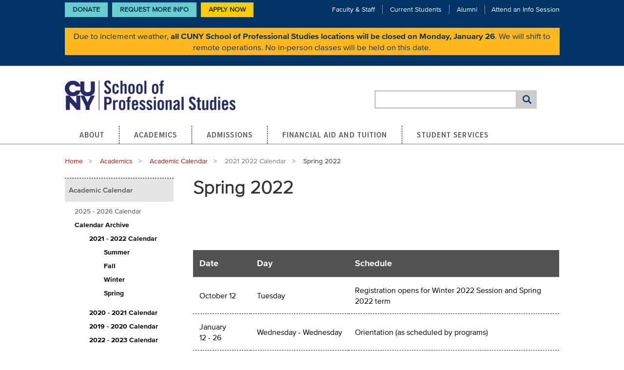

--- FILE ---
content_type: text/html; charset=UTF-8
request_url: https://sps.cuny.edu/academics/academic-calendar/2021-2022-calendar/spring-2022
body_size: 10826
content:
<!DOCTYPE html>
<html lang="en" dir="ltr" prefix="og: https://ogp.me/ns#">
  <head>

              <!-- Google tag (gtag.js) -->
      <script async src="https://www.googletagmanager.com/gtag/js?id=G-BY2DSL0JLS"></script>
      <script>
        window.dataLayer = window.dataLayer || [];
        function gtag(){dataLayer.push(arguments);}
        gtag('js', new Date());

        gtag('config', 'G-BY2DSL0JLS');
      </script>
      <!-- End Google tag (gtag.js) -->

      <!-- Google Tag Manager -->
      <script>(function(w,d,s,l,i){w[l]=w[l]||[];w[l].push({'gtm.start':
      new Date().getTime(),event:'gtm.js'});var f=d.getElementsByTagName(s)[0],
      j=d.createElement(s),dl=l!='dataLayer'?'&l='+l:'';j.async=true;j.src=
      'https://www.googletagmanager.com/gtm.js?id='+i+dl;f.parentNode.insertBefore(j,f);
      })(window,document,'script','dataLayer','GTM-M6TM43J');</script>
      <!-- End Google Tag Manager -->
        
    <meta charset="utf-8" />
<noscript><style>form.antibot * :not(.antibot-message) { display: none !important; }</style>
</noscript><link rel="shortlink" href="https://sps.cuny.edu/node/3730" />
<link rel="canonical" href="https://sps.cuny.edu/academics/academic-calendar/2021-2022-calendar/spring-2022" />
<meta name="Generator" content="Drupal 10 (https://www.drupal.org)" />
<meta name="MobileOptimized" content="width" />
<meta name="HandheldFriendly" content="true" />
<meta name="viewport" content="width=device-width, initial-scale=1.0" />
<meta http-equiv="ImageToolbar" content="false" />
<link rel="icon" href="/core/misc/favicon.ico" type="image/vnd.microsoft.icon" />

    <title>Spring 2022 | CUNY School of Professional Studies | CUNY SPS</title>
    <link rel="stylesheet" media="all" href="/sites/default/files/css/css_Gztzi_MpGMt2wZNt-xqM1jFuuSEeQqkg5DrtgSH135c.css?delta=0&amp;language=en&amp;theme=cuny_theme&amp;include=eJxVjksKwzAMRC9k4uN0aWRLcdU4UpFl2uT0TQn0s3u8GYYpCyG7WoJS1JBV4oem2VScBMMhKKKNO7QJbvD8E8jQtJ5K1FZovFMoQ7bkV1opZugUqmptlEqneOJBF3A6-rb8pqJf3dnpwUgJGplHFvbQt-60nqP7sJxmHYLg7-u1aYb2AlxnUtM" />
<link rel="stylesheet" media="all" href="/sites/default/files/css/css_XqXKIKZUKAZspTrwF9BSubn3Cu9Kr4Jk4EqAbSeGUfs.css?delta=1&amp;language=en&amp;theme=cuny_theme&amp;include=eJxVjksKwzAMRC9k4uN0aWRLcdU4UpFl2uT0TQn0s3u8GYYpCyG7WoJS1JBV4oem2VScBMMhKKKNO7QJbvD8E8jQtJ5K1FZovFMoQ7bkV1opZugUqmptlEqneOJBF3A6-rb8pqJf3dnpwUgJGplHFvbQt-60nqP7sJxmHYLg7-u1aYb2AlxnUtM" />

    <script type="application/json" data-drupal-selector="drupal-settings-json">{"path":{"baseUrl":"\/","pathPrefix":"","currentPath":"node\/3730","currentPathIsAdmin":false,"isFront":false,"currentLanguage":"en"},"pluralDelimiter":"\u0003","suppressDeprecationErrors":true,"ajaxPageState":{"libraries":"eJxlj90OwyAIRl_I1MfZpaFKHauFBTFb-_SzMVn2c0MOBxL44oqJTDRAjKKJhP2bpkWFDTm5LtAnbXcoUyIokie4wfPLL6LbENwJCh3oYuM92BU39DNUdFkkFwyxoh_Y6QKGfV_XzynLnzbIPvfy249PKhk-KGGAgmqemMzVvRpu4_LRdA6LNE5gZ8hcZIbyAh35YrM","theme":"cuny_theme","theme_token":null},"ajaxTrustedUrl":{"\/search\/google":true},"gtag":{"tagId":"G-BY2DSL0JLS","consentMode":false,"otherIds":[],"events":[],"additionalConfigInfo":[]},"ckeditorAccordion":{"accordionStyle":{"collapseAll":1,"keepRowsOpen":1,"animateAccordionOpenAndClose":1,"openTabsWithHash":0,"allowHtmlInTitles":0}},"googlePSE":{"language":"en","displayWatermark":0},"sitewideAlert":{"refreshInterval":15000,"automaticRefresh":true},"user":{"uid":0,"permissionsHash":"7fc865964f74bda07c76b676468ee523b26e95f318c37e3a2836c12bb810cb68"}}</script>
<script src="/sites/default/files/js/js_ARcvaFxt7Xdhwfe0wXWPVJeauUnBbATqza5cqDlWPHA.js?scope=header&amp;delta=0&amp;language=en&amp;theme=cuny_theme&amp;include=eJxdjksOAyEMQy-E4DhdokACTQdIFYL6OX2nGrVSu7Ge7YWdN0I20Qg5iyLLCF_yRWUYDXR7QAF1XaF5ZGhSPVzg_pMX0e7yGo9oZ-oUEkxyVaQ2inlSOHCnExhpB90-rUENdZd_f2xMNroxUoRGaoEHm3suTbHIGgj2vlybJGgvtUtPRg"></script>
<script src="/modules/contrib/google_tag/js/gtag.js?t8z4l7"></script>

    <link type="text/css" rel="stylesheet" href="//fast.fonts.net/cssapi/ff79a40d-20d3-404d-b678-cbc651c62d60.css"/>

    <link rel="apple-touch-icon" sizes="180x180" href="/themes/cuny_theme/favicons/apple-touch-icon.png">
    <link rel="icon" type="image/png" sizes="32x32" href="/themes/cuny_theme/favicons/favicon-32x32.png">
    <link rel="icon" type="image/png" sizes="16x16" href="/themes/cuny_theme/favicons/favicon-16x16.png">
    <link rel="manifest" href="/themes/cuny_theme/favicons/site.webmanifest">
    <link rel="shortcut icon" href="/themes/cuny_theme/favicons/favicon.ico">

    <link rel="preconnect" href="https://fonts.gstatic.com" crossorigin>
    <link href="https://fonts.googleapis.com/css2?family=Open+Sans:ital,wght@0,300..800;1,300..800&amp;display=swap" rel="stylesheet">

    <!-- Facebook Pixel Code -->
    <script>
      !function(f,b,e,v,n,t,s)
      {if(f.fbq)return;n=f.fbq=function(){n.callMethod?
          n.callMethod.apply(n,arguments):n.queue.push(arguments)};
        if(!f._fbq)f._fbq=n;n.push=n;n.loaded=!0;n.version='2.0';
        n.queue=[];t=b.createElement(e);t.async=!0;
        t.src=v;s=b.getElementsByTagName(e)[0];
        s.parentNode.insertBefore(t,s)}(window, document,'script',
          'https://connect.facebook.net/en_US/fbevents.js');
      fbq('init', '299354497146140');
      fbq('track', 'PageView');
    </script>
    <noscript><img height="1" width="1" style="display:none"
                  src="https://www.facebook.com/tr?id=299354497146140&ev=PageView&noscript=1"
      /></noscript>
    <!-- End Facebook Pixel Code -->

    <meta name="google-site-verification" content="0wc2JB7Eg_8ilgaSIFMk3EfsK9IHoETRl4UbefXWWzk" />
  </head>
  <body class="lang-en section-academics one-sidebar sidebar-first path-node page-node-type-page">
              <!-- Google Tag Manager (noscript) -->
      <noscript><iframe src="https://www.googletagmanager.com/ns.html?id=GTM-M6TM43J"
      height="0" width="0" style="display:none;visibility:hidden"></iframe></noscript>
      <!-- End Google Tag Manager (noscript) -->
        
        <a href="#main-content" class="visually-hidden focusable skip-link">
      Skip to main content
    </a>
    
      <div class="dialog-off-canvas-main-canvas" data-off-canvas-main-canvas>
    
<!--.page -->
<div role="document" class="page">
  <header role="banner">
          <div class="header-top-mobile">
          <div>
    <div id="block-cuny-theme-sitewidealert-2" class="block-cuny-banners block-cuny-theme-sitewidealert-2 block block-sitewide-alert-block">
  
    

  
          <div data-sitewide-alert role="banner"></div>
    
    
</div>

  </div>

      </div>
    
          <div class="header-top">
        <div class="sub-menu-block">
          <div class="padded-row">
              <nav role="navigation" aria-labelledby="block-cuny-theme-ctalinks-menu" id="block-cuny-theme-ctalinks" class="block-cuny-theme-ctalinks menu-name-menu-cta-links">
            
  <h2 class="block-title visually-hidden" id="block-cuny-theme-ctalinks-menu">CTA Links</h2>
  

        
        <ul class="menu">
            <li>
        <a href="https://52919.thankyou4caring.org/" class="menu-cta">Donate</a>
              </li>
          <li>
        <a href="https://engage.sps.cuny.edu/register/?id=0200a2fc-9dd9-4c5a-9788-137370968e35">Request More Info</a>
              </li>
        <li>
      <a href="/node/5147" class="menu-cta use-modal use-ajax" data-dialog-type="modal">
        Apply Now
      </a>
    </li>
  </ul>
  


  </nav>
<div id="block-cuny-theme-subnavmenu" class="block-cuny-theme-subnavmenu block block-block-content block-block-content414293b2-42a4-47b9-9325-13338d8898fd">
  
    

  
          
            <div class="body field field--block-content-body field--name-body field--type-text-with-summary field--label-hidden field__item"><div class="l-header__nav-links-top"><ul><li><a href="/node/114">Faculty &amp; Staff</a></li><li><a href="/node/115">Current Students</a></li><li><a href="/node/99">Alumni</a></li><li><a href="/about/events/info-sessions">Attend an Info Session</a></li></ul></div></div>
      

    
    
</div>
<div id="block-cuny-theme-sitewidealert" class="block-cuny-banners block-cuny-theme-sitewidealert block block-sitewide-alert-block">
  
    

  
          <div data-sitewide-alert role="banner"></div>
    
    
</div>


          </div>
        </div>
      </div>
    

    <div class="header-main">
      <div class="padded-row">
                  <div class="l-header__logo">
              <div>
    <div id="block-cuny-theme-sitebranding" class="block-cuny-theme-sitebranding block block-system block-system-branding-block">
  
    

  
          <a href="/" rel="home" class="logo">
      <img src="/themes/cuny_theme/logo.png"  alt="CUNY Logo" height="64" width="350" fetchpriority="high" />
    </a>
      

    
</div>

  </div>

          </div>
        
                  <div class="l-header__social-media">  <div>
    <div class="search-block-form google-cse block-cuny-theme-search-form-wide block block-search menu-block-wrapper block-search-form header" data-drupal-selector="search-block-form" id="block-cuny-theme-search-form-wide" role="search">
  
    
      <div class="content container-inline">
      <div class="google-cse">
        <form action="/search/google" method="get" id="search-block-form" accept-charset="UTF-8">
  <div class="container-inline">
  <div class="form-item-search-block-form">
    <div class="js-form-item form-item js-form-type-search form-item-keys js-form-item-keys form-no-label">
      <label for="edit-keys" class="show-for-sr">Search</label>
        <input title="Enter the terms you wish to search for." data-drupal-selector="edit-keys" type="search" id="edit-keys" name="keys" value="" size="40" maxlength="128" class="form-search" />

        </div>

  </div>
          <button class="success button radius js-form-submit form-submit"
          data-drupal-selector="edit-actions"
          type="submit"
          id="edit-actions"
          value="Search">
  </button>
</div>

</form>

      </div>
    </div>
  </div>

  </div>
</div>
          <div class="l-header__mobile-menu">
            <a class="search-toggle" href="#"><span class="element-invisible visually-hidden">Search Toggle</span></a>
            <a class="menu-toggle paused" href="#" aria-label="Menu Toggle">
              <span></span>
              <span></span>
              <span></span>
            </a>
          </div>
              </div>
    </div>

    
                        
    <nav id="main-menu" class="navigation">
      <div class="row">
          <div>
    <nav role="navigation" aria-labelledby="block-cuny-theme-main-menu-menu" id="block-cuny-theme-main-menu" class="block-cuny-theme-main-menu">
            
  <h2 class="block-title visually-hidden" id="block-cuny-theme-main-menu-menu">Main navigation</h2>
  

        

                        <ul class="menu dropdown" data-dropdown-menu>
                          <li>
        <a href="/about" data-drupal-link-system-path="node/2536">About</a>
                                          <ul class="menu">
                          <li>
        <a href="/about/mission-and-vision-statement" data-drupal-link-system-path="node/101">Mission and Vision</a>
              </li>
                <li>
        <a href="/about/online-learning" data-drupal-link-system-path="node/2539">Online Learning</a>
              </li>
                <li>
        <a href="/about/dean" data-drupal-link-system-path="node/37">Office of the Dean</a>
              </li>
                <li>
        <a href="/about/cuny-sps-foundation" data-drupal-link-system-path="node/139">Foundation</a>
              </li>
                <li>
        <a href="/about/committee-institutional-equity-and-diversity" data-drupal-link-system-path="node/3159">Committee on Institutional Equity and Diversity</a>
              </li>
                <li>
        <a href="/about/equity-diversity-and-inclusion-policy-compliance" data-drupal-link-system-path="node/2781">Diversity and Compliance</a>
              </li>
                <li>
        <a href="/about/institutional-effectiveness-and-planning" data-drupal-link-system-path="node/2734">Institutional Effectiveness and Planning</a>
              </li>
                <li>
        <a href="/about/directory" data-drupal-link-system-path="node/108">Directory</a>
              </li>
                <li>
        <a href="/about/news" data-drupal-link-system-path="about/news">News</a>
              </li>
                <li>
        <a href="/about/events" data-drupal-link-system-path="about/events">Events</a>
              </li>
                <li>
        <a href="/about/office-innovative-learning-solutions" data-drupal-link-system-path="node/134">Office of Innovative Learning Solutions</a>
              </li>
                <li>
        <a href="/about/student-consumer-information" data-drupal-link-system-path="node/2919">Student Consumer Information</a>
              </li>
                <li>
        <a href="/about/policies" data-drupal-link-system-path="node/104">Policies</a>
              </li>
                <li>
        <a href="/about/cuny-sps-governance" data-drupal-link-system-path="node/2606">Governance</a>
              </li>
                <li>
        <a href="https://sps.cuny.edu/about/office-development-and-alumni-relations-odar">Office of Development and Alumni Relations</a>
              </li>
        </ul>
  
              </li>
                <li>
        <a href="/academics" data-drupal-link-system-path="node/2537">Academics</a>
                                          <ul class="menu">
                          <li>
        <a href="/academics/academic-calendar" data-drupal-link-system-path="node/2315">Academic Calendar</a>
              </li>
                <li>
        <a href="/academics/catalog" target="_blank" data-drupal-link-system-path="node/829">Catalog</a>
              </li>
                <li>
        <a href="/academics/undergraduate" data-drupal-link-system-path="node/5289">Undergraduate Programs</a>
              </li>
                <li>
        <a href="/academics/graduate" data-drupal-link-system-path="node/5290">Graduate Programs</a>
              </li>
                <li>
        <a href="/academics/certificates" data-drupal-link-system-path="node/5291">Certificate Programs</a>
              </li>
                <li>
        <a href="/academics/non-degree-programs" data-drupal-link-system-path="node/5292">Non-Degree Programs</a>
              </li>
                <li>
        <a href="/academics/textbooks-and-course-materials" data-drupal-link-system-path="node/686">Textbooks and Course Materials</a>
              </li>
                <li>
        <a href="/academics/zero-textbook-cost-courses" data-drupal-link-system-path="node/2307">Zero Textbook Cost Courses</a>
              </li>
                <li>
        <a href="/academics/credit-prior-learning" data-drupal-link-system-path="node/226">Credit for Prior Learning</a>
              </li>
                <li>
        <a href="/about/directory/office-academic-affairs" data-drupal-link-system-path="node/3678">Office of Academic Affairs</a>
              </li>
                <li>
        <a href="/academics/summer-session" data-drupal-link-system-path="node/2386">Summer Session</a>
              </li>
                <li>
        <a href="/academics/winter-session" data-drupal-link-system-path="node/1988">Winter Session</a>
              </li>
        </ul>
  
              </li>
                <li>
        <a href="/admissions" data-drupal-link-system-path="node/2543">Admissions</a>
                                          <ul class="menu">
                          <li>
        <a href="/admissions/undergraduate-admission" data-drupal-link-system-path="node/228">Undergraduate Admission</a>
              </li>
                <li>
        <a href="/admissions/graduate-admission" data-drupal-link-system-path="node/561">Graduate Admission</a>
              </li>
                <li>
        <a href="/admissions/certificate-admission" data-drupal-link-system-path="node/563">Certificate Admission</a>
              </li>
                <li>
        <a href="/admissions/non-degree-programs" data-drupal-link-system-path="node/564">Non-Degree Programs</a>
              </li>
                <li>
        <a href="/admissions/applicants-educated-outside-us" data-drupal-link-system-path="node/565">Applicants Educated Outside the U.S.</a>
              </li>
                <li>
        <a href="/admissions/veterans" data-drupal-link-system-path="node/566">Veterans</a>
              </li>
                <li>
        <a href="/admissions/seek" data-drupal-link-system-path="node/4388">SEEK</a>
              </li>
                <li>
        <a href="/admissions/nurse-fellowship-academy" data-drupal-link-system-path="node/5607">Nurse Fellowship Academy</a>
              </li>
        </ul>
  
              </li>
                <li>
        <a href="/financial-aid-and-tuition" data-drupal-link-system-path="node/2706">Financial Aid and Tuition</a>
                                          <ul class="menu">
                          <li>
        <a href="/financial-aid-and-tuition/financial-aid" data-drupal-link-system-path="node/702">Financial Aid</a>
              </li>
                <li>
        <a href="/financial-aid-and-tuition/tuition-and-fees" data-drupal-link-system-path="node/657">Tuition and Fees</a>
              </li>
                <li>
        <a href="/financial-aid-and-tuition/scholarships" data-drupal-link-system-path="node/2121">Scholarships</a>
              </li>
                <li>
        <a href="/financial-aid-and-tuition/short-term-assistance" data-drupal-link-system-path="node/2756">Short-Term Assistance</a>
              </li>
                <li>
        <a href="/financial-aid-and-tuition/important-dates" data-drupal-link-system-path="node/2665">Important Dates</a>
              </li>
        </ul>
  
              </li>
                <li>
        <a href="/student-services" data-drupal-link-system-path="node/98">Student Services</a>
                                          <ul class="menu">
                          <li>
        <a href="/student-services/academic-advisement" data-drupal-link-system-path="node/201">Academic Advisement</a>
              </li>
                <li>
        <a href="/student-services/academic-resources" data-drupal-link-system-path="node/142">Academic Resources</a>
              </li>
                <li>
        <a href="/student-services/career-services" data-drupal-link-system-path="node/144">Career Services</a>
              </li>
                <li>
        <a href="/student-services/student-counseling-services" data-drupal-link-system-path="node/2500">Student Counseling Services</a>
              </li>
                <li>
        <a href="/student-services/health-services" data-drupal-link-system-path="node/353">Health Services</a>
              </li>
                <li>
        <a href="/student-services/disability-services" data-drupal-link-system-path="node/145">Student Disability Services</a>
              </li>
                <li>
        <a href="/student-services/graduation" data-drupal-link-system-path="node/606">Graduation</a>
              </li>
                <li>
        <a href="/student-services/student-life" data-drupal-link-system-path="node/143">Student Life</a>
              </li>
                <li>
        <a href="/student-services/student-profiles" data-drupal-link-system-path="node/107">Student Profiles</a>
              </li>
                <li>
        <a href="/student-services/military-veteran" data-drupal-link-system-path="node/146">Military and Veteran Students</a>
              </li>
                <li>
        <a href="/student-services/student-demonstration-guidelines" data-drupal-link-system-path="node/5195">Student Demonstration Guidelines</a>
              </li>
        </ul>
  
              </li>
        </ul>
  


  </nav>

  </div>

      </div>
    </nav>
  </header>
  <!--/.l-header -->

  
    
  
  <!--.l-main -->
  <main role="main" class="l-main main-content row">
    <!-- .l-main region -->
    <div>
              <div class="highlight callout">
            <div class="region-highlighted panel">
    <div data-drupal-messages-fallback class="hidden"></div>

  </div>

        </div>
      
      
      <a id="main-content"></a>
                          <div>
    <div id="block-cuny-theme-breadcrumbs" class="block-cuny-theme-breadcrumbs block block-system block-system-breadcrumb-block">
  
    

  
            <div class="padded-row">
    <nav role="navigation" aria-labelledby="system-breadcrumb">
      <h2 id="system-breadcrumb" class="show-for-sr visually-hidden">Breadcrumb</h2>
      <ul class="breadcrumbs">
                  <li>
                          <a href="/">Home</a>
                      </li>
                  <li>
                          <a href="/academics">Academics</a>
                      </li>
                  <li>
                          <a href="/academics/academic-calendar">Academic Calendar</a>
                      </li>
                  <li>
                          2021 2022 Calendar
                      </li>
                <li class="current"><span class="show-for-sr">Current: </span> Spring 2022</li>
      </ul>
    </nav>
  </div>

    
    
</div>

  </div>

              
      
              <div role="complementary" class="sidebar-first sidebar medium-16 large-4 columns">
            <div>
    <nav role="navigation" aria-labelledby="block-cuny-theme-mainmenu-menu" id="block-cuny-theme-mainmenu" class="sidebar left-navigation block-cuny-theme-mainmenu">
            
  <h2 class="block-title visually-hidden" id="block-cuny-theme-mainmenu-menu">Main menu</h2>
  

        

                        <ul class="menu dropdown" data-dropdown-menu>
                          <li>
        <a href="/academics/academic-calendar" data-drupal-link-system-path="node/2315">Academic Calendar</a>
                                          <ul class="menu">
                          <li>
        <a href="/academics/2025-2026-calendar" data-drupal-link-system-path="node/5325">2025 - 2026 Calendar</a>
              </li>
                <li>
        <a href="/academics/academic-calendar/archives" data-drupal-link-system-path="node/2733">Calendar Archive</a>
                                          <ul class="menu">
                          <li>
        <a href="/academics/academic-calendar/archives/2021-2022-calendar" data-drupal-link-system-path="node/3958">2021 - 2022 Calendar</a>
                                          <ul class="menu">
                          <li>
        <a href="/academics/academic-calendar/2021-2022-calendar/summer-2021" data-drupal-link-system-path="node/3364">Summer</a>
              </li>
                <li>
        <a href="/academics/academic-calendar/2021-2022-calendar/fall-2021" data-drupal-link-system-path="node/3370">Fall</a>
              </li>
                <li>
        <a href="/academics/academic-calendar/2021-2022-calendar/winter-2022" data-drupal-link-system-path="node/3727">Winter</a>
              </li>
                <li>
        <a href="/academics/academic-calendar/2021-2022-calendar/spring-2022" data-drupal-link-system-path="node/3730" class="is-active" aria-current="page">Spring</a>
              </li>
        </ul>
  
              </li>
                <li>
        <a href="/academics/academic-calendar/archives/2020-2021-calendar" data-drupal-link-system-path="node/2888">2020 - 2021 Calendar</a>
              </li>
                <li>
        <a href="/academics/academic-calendar/archives/2019-2020-calendar" data-drupal-link-system-path="node/2582">2019 - 2020 Calendar</a>
              </li>
                <li>
        <a href="/academics/academic-calendar/archives/2022-2023-calendar" data-drupal-link-system-path="node/3363">2022 - 2023 Calendar</a>
              </li>
                <li>
        <a href="/academics/academic-calendar/2023-2024-calendar" data-drupal-link-system-path="node/4481">2023 - 2024 Calendar</a>
              </li>
                <li>
        <a href="/academics/academic-calendar/2024-2025-calendar" data-drupal-link-system-path="node/4841">2024 - 2025 Calendar</a>
              </li>
                <li>
        <a href="/academics/academic-calendar/archives/2018-2019-calendar" data-drupal-link-system-path="node/2583">2018 - 2019 Calendar</a>
              </li>
        </ul>
  
              </li>
        </ul>
  
              </li>
                <li>
        <a href="/academics/catalog" target="_blank" data-drupal-link-system-path="node/829">Catalog</a>
              </li>
                <li>
        <a href="/academics/undergraduate" data-drupal-link-system-path="node/5289">Undergraduate Programs</a>
              </li>
                <li>
        <a href="/academics/graduate" data-drupal-link-system-path="node/5290">Graduate Programs</a>
              </li>
                <li>
        <a href="/academics/certificates" data-drupal-link-system-path="node/5291">Certificate Programs</a>
              </li>
                <li>
        <a href="/academics/non-degree-programs" data-drupal-link-system-path="node/5292">Non-Degree Programs</a>
              </li>
                <li>
        <a href="/academics/textbooks-and-course-materials" data-drupal-link-system-path="node/686">Textbooks and Course Materials</a>
              </li>
                <li>
        <a href="/academics/zero-textbook-cost-courses" data-drupal-link-system-path="node/2307">Zero Textbook Cost Courses</a>
              </li>
                <li>
        <a href="/academics/credit-prior-learning" data-drupal-link-system-path="node/226">Credit for Prior Learning</a>
              </li>
                <li>
        <a href="/about/directory/office-academic-affairs" data-drupal-link-system-path="node/3678">Office of Academic Affairs</a>
              </li>
                <li>
        <a href="/academics/summer-session" data-drupal-link-system-path="node/2386">Summer Session</a>
              </li>
                <li>
        <a href="/academics/winter-session" data-drupal-link-system-path="node/1988">Winter Session</a>
              </li>
        </ul>
  


  </nav>
<div id="block-cuny-theme-leftsidebarnavigation" class="sidebar left-navigation block-cuny-theme-leftsidebarnavigation block block-cuny-core block-left-sidebar-navigation">
  
    

  
          <div class="sidebar left-navigation">
  <ul class="dropdown menu">
      </ul>
</div>

    
    
</div>

  </div>

        </div>
      
      <div class="content medium-16 large-12 columns">
                    <div>
    <div id="block-cuny-theme-page-title" class="block-cuny-theme-page-title block block-core block-page-title-block">
  
    

  
          
  <h1><span>Spring 2022</span>
</h1>


    
    
</div>
<div id="block-cuny-theme-content" class="block-cuny-theme-content block block-system block-system-main-block">
  
    

  
          <article>

  
    

  
  
      
      <div class="clearfix">
        
            <div class="body field field--node-body field--name-body field--type-text-with-summary field--label-hidden field__item"><p>&nbsp;</p>

<table border="0" cellpadding="0" cellspacing="0">
	<thead>
		<tr>
			<th>Date</th>
			<th>Day</th>
			<th>Schedule</th>
		</tr>
	</thead>
	<tbody>
		<tr>
			<td>October 12</td>
			<td>Tuesday</td>
			<td>Registration opens for Winter 2022 Session and Spring 2022 term</td>
		</tr>
		<tr>
			<td>January 12&nbsp;-&nbsp;26</td>
			<td>Wednesday&nbsp;-&nbsp;Wednesday</td>
			<td>Orientation (as scheduled by programs)</td>
		</tr>
		<tr>
			<td>January 18</td>
			<td>Tuesday</td>
			<td>Last day to file ePermit request for Spring 2022 term</td>
		</tr>
		<tr>
			<td>January 27</td>
			<td>Thursday</td>
			<td>Last day to drop a class with 100% tuition refund</td>
		</tr>
		<tr>
			<td>&nbsp;</td>
			<td>&nbsp;</td>
			<td>Drop date for non-compliance with COVID-19 vaccination mandate</td>
		</tr>
		<tr>
			<td>January 28</td>
			<td>Friday</td>
			<td>First day of class</td>
		</tr>
		<tr>
			<td>&nbsp;</td>
			<td>&nbsp;</td>
			<td>First day of late registration</td>
		</tr>
		<tr>
			<td>&nbsp;</td>
			<td>&nbsp;</td>
			<td>First day to drop a class with 75% refund</td>
		</tr>
		<tr>
			<td>&nbsp;</td>
			<td>&nbsp;</td>
			<td>Online course sites open</td>
		</tr>
		<tr>
			<td>February 3</td>
			<td>Thursday</td>
			<td>Last day to add a class</td>
		</tr>
		<tr>
			<td>&nbsp;</td>
			<td>&nbsp;</td>
			<td>Last day to drop a class with 75% refund</td>
		</tr>
		<tr>
			<td>February 4</td>
			<td>Friday</td>
			<td>First day to drop a class with 50% refund</td>
		</tr>
		<tr>
			<td>February 10</td>
			<td>Thursday</td>
			<td>Last day to drop a class with 50% refund</td>
		</tr>
		<tr>
			<td>February 11</td>
			<td>Friday</td>
			<td>First day to drop a class with 25% refund</td>
		</tr>
		<tr>
			<td>&nbsp;</td>
			<td>&nbsp;</td>
			<td>CUNY SPS is closed, no classes scheduled*</td>
		</tr>
		<tr>
			<td>February 12</td>
			<td>Saturday</td>
			<td>CUNY SPS is closed, no classes scheduled*</td>
		</tr>
		<tr>
			<td>February 13</td>
			<td>Sunday</td>
			<td>CUNY SPS is closed, no classes scheduled*</td>
		</tr>
		<tr>
			<td>February 17</td>
			<td>Thursday</td>
			<td>Last day to drop a class with 25% refund</td>
		</tr>
		<tr>
			<td>&nbsp;</td>
			<td>&nbsp;</td>
			<td>Last day to drop a class without a "W" grade</td>
		</tr>
		<tr>
			<td>&nbsp;</td>
			<td>&nbsp;</td>
			<td>No refunds after this date</td>
		</tr>
		<tr>
			<td>February 18</td>
			<td>Friday</td>
			<td>First day of withdrawal, grade of "W" will be recorded</td>
		</tr>
		<tr>
			<td>February 21</td>
			<td>Monday</td>
			<td>CUNY SPS is closed, no classes scheduled*</td>
		</tr>
		<tr>
			<td>March 1</td>
			<td>Tuesday</td>
			<td>Deadline to apply for graduation</td>
		</tr>
		<tr>
			<td>April 15&nbsp;-&nbsp;22</td>
			<td>Friday&nbsp;-&nbsp;Friday</td>
			<td>Spring recess&nbsp;-&nbsp;no classes scheduled*</td>
		</tr>
		<tr>
			<td>April 25</td>
			<td>Monday</td>
			<td>Course evaluations open</td>
		</tr>
		<tr>
			<td>May 10</td>
			<td>Tuesday</td>
			<td>Course evaluations close</td>
		</tr>
		<tr>
			<td>May 16</td>
			<td>Monday</td>
			<td>Last day to withdraw from a class and receive grade of "W"</td>
		</tr>
		<tr>
			<td>May 17</td>
			<td>Tuesday</td>
			<td>Classroom based courses&nbsp;-&nbsp;no further class meetings</td>
		</tr>
		<tr>
			<td>&nbsp;</td>
			<td>&nbsp;</td>
			<td>Last day of class</td>
		</tr>
		<tr>
			<td>&nbsp;</td>
			<td>&nbsp;</td>
			<td>Online courses&nbsp;-&nbsp;no new work or new assignments made</td>
		</tr>
		<tr>
			<td>&nbsp;</td>
			<td>&nbsp;</td>
			<td>Reading Day/Final Examinations</td>
		</tr>
		<tr>
			<td>May 18&nbsp;-&nbsp;24</td>
			<td>Wednesday&nbsp;-&nbsp;Tuesday</td>
			<td>Final Examinations</td>
		</tr>
		<tr>
			<td>May 24</td>
			<td>Tuesday</td>
			<td>Spring term ends</td>
		</tr>
		<tr>
			<td>May 27</td>
			<td>Friday</td>
			<td>Final Grades Due by 11:59 pm</td>
		</tr>
		<tr>
			<td>May 30</td>
			<td>Monday</td>
			<td>Memorial Day&nbsp;-&nbsp;CUNY SPS is closed</td>
		</tr>
		<tr>
			<td>June 1</td>
			<td>Wednesday</td>
			<td>Conferral date for Spring 2022 Degrees and Certificates</td>
		</tr>
	</tbody>
</table>
</div>
      

      </div>

    
    
  
  

    </article>

    
    
</div>

  </div>

              </div>

      <!--/.l-main region -->
          </div>

    <!--/.l-main -->
  </main>

  <!--.l-footer -->
  <footer class="l-footer">
    <div class="row">
              <!--.l-featured -->
        <footer class="footer-top">
          <div class="footer-top__inner">
            <div class="large-4 columns footer-column ">
                <div id="block-cuny-theme-footercontact" class="block-cuny-theme-footercontact block-boxes-footer-contact">
  
    
      
            <div class="body field field--block-content-body field--name-body field--type-text-with-summary field--label-hidden field__item"><div><a class="footer-logo" href="https://sps.cuny.edu/"><img alt="CUNY School of Professional Studies" src="/sites/default/files/2025-03/cunysps_2021_2linelogo_ko_footer_1.png" width="200" height="37"  /></a>
	<div class="footer-address-block">
		<p>119 W. 31<sup>st</sup> Street</p>
<p> New York, NY 10001</p>
		<p><!--<a href="tel:+12126522869">-->(212) 652-CUNY</p>
<p><a href="/contact-us"><strong>Contact Us</strong></a></p>

	</div>
</div></div>
      

  </div>


            </div>

                          <div class="large-12 columns footer-upper-second">
                  <nav role="navigation" aria-labelledby="block-cuny-theme-footercta-menu" id="block-cuny-theme-footercta" class="block-cuny-theme-footercta large-8 columns">
            
  <h2 class="block-title visually-hidden" id="block-cuny-theme-footercta-menu">Footer CTA</h2>
  

        
          <div class="block-menu-block">
  <ul class="footer-menu">
            <li>
        <a href="/current-students" data-drupal-link-system-path="node/115">Current Students</a>
              </li>
          <li>
        <a href="/faculty-staff" data-drupal-link-system-path="node/114">Faculty &amp; Staff</a>
              </li>
          <li>
        <a href="/alumni" data-drupal-link-system-path="node/99">Alumni</a>
              </li>
          <li>
        <a href="/about/directory" data-drupal-link-system-path="node/108">Directory</a>
              </li>
          <li>
        <a href="https://sps.cuny.edu/coronavirus-update">Coronavirus Info</a>
              </li>
          <li>
        <a href="https://sps.cuny.edu/about/directory/office-human-resources/jobs">Employment</a>
              </li>
          <li>
        <a href="https://sps.cuny.edu/about/policies">Policies</a>
              </li>
          <li>
        <a href="https://thecunystore.merchorders.com/cuny_school_of_prof_studies">CUNY Store</a>
              </li>
          <li>
        <a href="/directions" data-drupal-link-system-path="node/232">Directions</a>
              </li>
      </ul>
        </div>
  
  


  </nav>
<div id="block-cuny-theme-footerinstituteslist" class="block-cuny-theme-footerinstituteslist large-8 columns">
  
    
      
            <div class="body field field--block-content-body field--name-body field--type-text-with-summary field--label-hidden field__item"><div><div class="footer-campus-list"><div class="footer-campus-item"><a href="/about/office-innovative-learning-solutions">Office of Innovative Learning Solutions</a></div></div><ul class="social-media-block"><li class="social-media-item"><a href="https://www.linkedin.com/edu/school?id=150009" target="_blank"><span class="show-for-sr">LinkedIn</span><em><i class="fab fa-linkedin"><span>&nbsp;</span></i></em></a></li><li class="social-media-item"><a href="https://www.youtube.com/user/CUNYSPS" target="_blank"><span class="show-for-sr">YouTube</span><em><i class="fab fa-youtube">&nbsp;</i></em></a></li><li class="social-media-item"><a href="https://www.instagram.com/cunysps/" target="_blank"><span class="show-for-sr">Instagram</span><em><i class="fab fa-instagram">&nbsp;</i></em></a></li><li class="social-media-item"><a href="https://www.facebook.com/cunysps" target="_blank"><span class="show-for-sr">Facebook</span><em><i class="fab fa-facebook">&nbsp;</i></em></a></li><li class="social-media-item"><a href="https://www.threads.net/@cunysps" target="_blank"><span class="show-for-sr">Threads</span><em><i class="fab fa-threads">&nbsp;</i></em></a></li><li class="social-media-item"><a href="https://tiktok.com/@cunysps" target="_blank"><span class="show-for-sr">TikTok</span><em><i class="fab fa-tiktok">&nbsp;</i></em></a></li><li class="social-media-item"><a href="https://medium.com/@CUNY_SPS" target="_blank"><span class="show-for-sr">Medium</span><em><i class="fab fa-medium">&nbsp;</i></em></a></li></ul></div></div>
      

  </div>



              </div>
                      </div>
        </footer>

                  <footer class="footer-bottom">
            <div id="boxes-box-footer_copyright">
              <div class="footer-column">
                  <div>
    <div id="block-cuny-theme-footercopyrights" class="block-cuny-theme-footercopyrights block block-block-content block-block-content17445d8c-981a-4dc9-acf9-4f474dc003d0">
  
    

  
          
            <div class="body field field--block-content-body field--name-body field--type-text-with-summary field--label-hidden field__item"><div id="__ba_panel">&nbsp;</div>

<ul class="footer-links-block"><li class="footer-link"><a href="https://www.cuny.edu/website/copyright/">Copyright Notice</a></li>
	<li class="footer-link"><a href="https://www.cuny.edu/website/terms/">Terms of Use</a></li>
	<li class="footer-link"><a href="https://www.gotoassist.com/ph/cuny-edu">Remote</a></li>
	<li class="footer-link"><a href="https://www.cuny.edu/accessibility/">Accessibility</a></li>
	<li class="footer-link"><a href="https://www1.cuny.edu/sites/title-ix/combating-sexual-misconduct-title-ix/campus/university/">Enough is Enough:&nbsp;Combating Sexual Misconduct</a></li>
</ul><p>© 2025 CUNY School of Professional Studies. All rights reserved.</p>

<div class="footer__social-media">
	<ul class="social-media-block">
<li class="social-media-item">
      <a href="https://www.youtube.com/user/CUNYSPS" target="_blank">
        <span class="element-invisible">YouTube</span>
        <i class="fab fa-youtube"></i>
      </a>
    </li>
<li class="social-media-item">
      <a href="https://www.linkedin.com/edu/school?id=150009" target="_blank">
        <span class="element-invisible">LinkedIn</span>
        <i class="fab fa-linkedin"></i>
      </a>
    </li>
    
    <li class="social-media-item">
      <a href="https://www.instagram.com/cunysps/" target="_blank">
        <span class="element-invisible">Instagram</span>
        <i class="fab fa-instagram"></i>
      </a>
    </li>
    <!--<li class="social-media-item"><a href="https://twitter.com/cunysps" target="_blank"><img class="social-media-footer-icon" alt="Twitter" src="/sites/all/themes/cuny/assets/img/social/twitter-social-media.svg" /></a></li>-->
    <li class="social-media-item">
      <a href="https://www.facebook.com/cunysps" target="_blank">
        <span class="element-invisible">Facebook</span>
        <i class="fab fa-facebook"></i>
      </a>
    </li>
    <li class="social-media-item">
      <a href="https://www.threads.net/@cunysps" target="_blank">
        <span class="element-invisible">Threads</span>
        <i class="fab fa-threads"></i>
      </a>
    </li>
<li class="social-media-item">
      <a href="https://bsky.app/profile/cunysps.bsky.social" target="_blank">
        <span class="element-invisible">Bluesky</span>
        <i class="fab fa-bluesky"></i>
      </a>
    </li>
    <li class="social-media-item">
      <a href="https://medium.com/@CUNY_SPS" target="_blank">
        <span class="element-invisible">Medium</span>
        <i class="fab fa-medium"></i>
      </a>
    </li>
	</ul>
</div></div>
      

    
    
</div>
<div id="block-cuny-theme-hubspotcodesnippet" class="block-cuny-theme-hubspotcodesnippet block block-block-content block-block-content6a387f49-9441-48ac-bfc9-e17b8f081439">
  
    

  
          
            <div class="body field field--block-content-body field--name-body field--type-text-with-summary field--label-hidden field__item"><!-- Start of HubSpot Embed Code --><script type="text/javascript" id="hs-script-loader" async defer src="//js-na1.hs-scripts.com/21585414.js"></script><!-- End of HubSpot Embed Code --></div>
      

    
    
</div>
<div id="block-cuny-theme-ocelotchatbot" class="block-cuny-theme-ocelotchatbot block block-block-content block-block-contentfbfd8cb2-bb6d-4046-9421-fc58313fd9fa">
  
    

  
          
            <div class="body field field--block-content-body field--name-body field--type-text-with-summary field--label-hidden field__item"><script type="text/javascript" src="https://ai.ocelotbot.com/embed/standard/8d032e97-0e6d-4fac-a87e-7dbdf0a5bd40?ha=right&amp;hv=16px&amp;va=bottom&amp;vv=16px&amp;ts=0&amp;bs=simple&amp;av=0"></script></div>
      

    
    
</div>

  </div>

              </div>
            </div>
          </footer>
                <!--/.l-featured -->
          </div>
  </footer>

  <!--/.l-footer -->
</div>
<!--/.page -->


  </div>

    
    <script src="/sites/default/files/js/js_jwdhkYJWl99zAzrbQvtN-A67crz4XA_AiKGebHQDnhM.js?scope=footer&amp;delta=0&amp;language=en&amp;theme=cuny_theme&amp;include=eJxdjksOAyEMQy-E4DhdokACTQdIFYL6OX2nGrVSu7Ge7YWdN0I20Qg5iyLLCF_yRWUYDXR7QAF1XaF5ZGhSPVzg_pMX0e7yGo9oZ-oUEkxyVaQ2inlSOHCnExhpB90-rUENdZd_f2xMNroxUoRGaoEHm3suTbHIGgj2vlybJGgvtUtPRg"></script>
<script src="/modules/contrib/ckeditor_accordion/js/accordion.frontend.min.js?t8z4l7"></script>
<script src="/sites/default/files/js/js_7AnNaC9eiN1Q4D31Yp90lrAW18Qm6NxoL4hJpgzL6iY.js?scope=footer&amp;delta=2&amp;language=en&amp;theme=cuny_theme&amp;include=eJxdjksOAyEMQy-E4DhdokACTQdIFYL6OX2nGrVSu7Ge7YWdN0I20Qg5iyLLCF_yRWUYDXR7QAF1XaF5ZGhSPVzg_pMX0e7yGo9oZ-oUEkxyVaQ2inlSOHCnExhpB90-rUENdZd_f2xMNroxUoRGaoEHm3suTbHIGgj2vlybJGgvtUtPRg"></script>


    <script type="text/javascript">var _baTheme=0, _baMode='Make This Website Talk', _baUseCookies=true, _baHideOnLoad=true;</script>
    <script type="text/javascript" src="https://www.browsealoud.com/plus/scripts/ba.js"></script>
  </body>
</html>


--- FILE ---
content_type: text/css
request_url: https://tags.srv.stackadapt.com/sa.css
body_size: -11
content:
:root {
    --sa-uid: '0-73ea4a95-d454-5275-5dbf-64f92cd5e8ac';
}